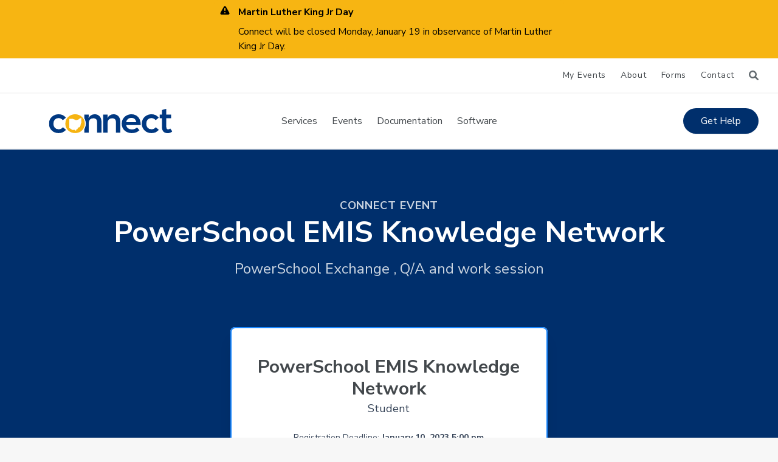

--- FILE ---
content_type: text/html; charset=UTF-8
request_url: https://ohconnect.org/event/powerschool-emis-knowledge-network-3/
body_size: 17447
content:





<!doctype html>
<html lang="en-US">

<head>
  <meta charset="UTF-8">
  <meta name="viewport" content="width=device-width, initial-scale=1, shrink-to-fit=no">
  <link rel="profile" href="https://gmpg.org/xfn/11">
  <title>CONNECT |   PowerSchool EMIS Knowledge Network</title>
  <link rel="author" href="https://ohconnect.org/wp-content/themes/ohconnect-nova/admin/humans.txt">
  <meta name='robots' content='max-image-preview:large' />
<link rel='dns-prefetch' href='//ajax.googleapis.com' />
<link rel='dns-prefetch' href='//cdnjs.cloudflare.com' />
<link rel="alternate" type="application/rss+xml" title="CONNECT &raquo; Feed" href="https://ohconnect.org/feed/" />
<link rel="alternate" title="oEmbed (JSON)" type="application/json+oembed" href="https://ohconnect.org/wp-json/oembed/1.0/embed?url=https%3A%2F%2Fohconnect.org%2Fevent%2Fpowerschool-emis-knowledge-network-3%2F" />
<link rel="alternate" title="oEmbed (XML)" type="text/xml+oembed" href="https://ohconnect.org/wp-json/oembed/1.0/embed?url=https%3A%2F%2Fohconnect.org%2Fevent%2Fpowerschool-emis-knowledge-network-3%2F&#038;format=xml" />
<style id='wp-img-auto-sizes-contain-inline-css' type='text/css'>
img:is([sizes=auto i],[sizes^="auto," i]){contain-intrinsic-size:3000px 1500px}
/*# sourceURL=wp-img-auto-sizes-contain-inline-css */
</style>
<link rel='stylesheet' id='dashicons-css' href='https://ohconnect.org/wp-includes/css/dashicons.min.css?ver=6.9' type='text/css' media='all' />
<link rel='stylesheet' id='post-views-counter-frontend-css' href='https://ohconnect.org/wp-content/plugins/post-views-counter/css/frontend.css?ver=1.6.1' type='text/css' media='all' />
<style id='wp-block-library-inline-css' type='text/css'>
:root{--wp-block-synced-color:#7a00df;--wp-block-synced-color--rgb:122,0,223;--wp-bound-block-color:var(--wp-block-synced-color);--wp-editor-canvas-background:#ddd;--wp-admin-theme-color:#007cba;--wp-admin-theme-color--rgb:0,124,186;--wp-admin-theme-color-darker-10:#006ba1;--wp-admin-theme-color-darker-10--rgb:0,107,160.5;--wp-admin-theme-color-darker-20:#005a87;--wp-admin-theme-color-darker-20--rgb:0,90,135;--wp-admin-border-width-focus:2px}@media (min-resolution:192dpi){:root{--wp-admin-border-width-focus:1.5px}}.wp-element-button{cursor:pointer}:root .has-very-light-gray-background-color{background-color:#eee}:root .has-very-dark-gray-background-color{background-color:#313131}:root .has-very-light-gray-color{color:#eee}:root .has-very-dark-gray-color{color:#313131}:root .has-vivid-green-cyan-to-vivid-cyan-blue-gradient-background{background:linear-gradient(135deg,#00d084,#0693e3)}:root .has-purple-crush-gradient-background{background:linear-gradient(135deg,#34e2e4,#4721fb 50%,#ab1dfe)}:root .has-hazy-dawn-gradient-background{background:linear-gradient(135deg,#faaca8,#dad0ec)}:root .has-subdued-olive-gradient-background{background:linear-gradient(135deg,#fafae1,#67a671)}:root .has-atomic-cream-gradient-background{background:linear-gradient(135deg,#fdd79a,#004a59)}:root .has-nightshade-gradient-background{background:linear-gradient(135deg,#330968,#31cdcf)}:root .has-midnight-gradient-background{background:linear-gradient(135deg,#020381,#2874fc)}:root{--wp--preset--font-size--normal:16px;--wp--preset--font-size--huge:42px}.has-regular-font-size{font-size:1em}.has-larger-font-size{font-size:2.625em}.has-normal-font-size{font-size:var(--wp--preset--font-size--normal)}.has-huge-font-size{font-size:var(--wp--preset--font-size--huge)}.has-text-align-center{text-align:center}.has-text-align-left{text-align:left}.has-text-align-right{text-align:right}.has-fit-text{white-space:nowrap!important}#end-resizable-editor-section{display:none}.aligncenter{clear:both}.items-justified-left{justify-content:flex-start}.items-justified-center{justify-content:center}.items-justified-right{justify-content:flex-end}.items-justified-space-between{justify-content:space-between}.screen-reader-text{border:0;clip-path:inset(50%);height:1px;margin:-1px;overflow:hidden;padding:0;position:absolute;width:1px;word-wrap:normal!important}.screen-reader-text:focus{background-color:#ddd;clip-path:none;color:#444;display:block;font-size:1em;height:auto;left:5px;line-height:normal;padding:15px 23px 14px;text-decoration:none;top:5px;width:auto;z-index:100000}html :where(.has-border-color){border-style:solid}html :where([style*=border-top-color]){border-top-style:solid}html :where([style*=border-right-color]){border-right-style:solid}html :where([style*=border-bottom-color]){border-bottom-style:solid}html :where([style*=border-left-color]){border-left-style:solid}html :where([style*=border-width]){border-style:solid}html :where([style*=border-top-width]){border-top-style:solid}html :where([style*=border-right-width]){border-right-style:solid}html :where([style*=border-bottom-width]){border-bottom-style:solid}html :where([style*=border-left-width]){border-left-style:solid}html :where(img[class*=wp-image-]){height:auto;max-width:100%}:where(figure){margin:0 0 1em}html :where(.is-position-sticky){--wp-admin--admin-bar--position-offset:var(--wp-admin--admin-bar--height,0px)}@media screen and (max-width:600px){html :where(.is-position-sticky){--wp-admin--admin-bar--position-offset:0px}}

/*# sourceURL=wp-block-library-inline-css */
</style><style id='global-styles-inline-css' type='text/css'>
:root{--wp--preset--aspect-ratio--square: 1;--wp--preset--aspect-ratio--4-3: 4/3;--wp--preset--aspect-ratio--3-4: 3/4;--wp--preset--aspect-ratio--3-2: 3/2;--wp--preset--aspect-ratio--2-3: 2/3;--wp--preset--aspect-ratio--16-9: 16/9;--wp--preset--aspect-ratio--9-16: 9/16;--wp--preset--color--black: #000000;--wp--preset--color--cyan-bluish-gray: #abb8c3;--wp--preset--color--white: #ffffff;--wp--preset--color--pale-pink: #f78da7;--wp--preset--color--vivid-red: #cf2e2e;--wp--preset--color--luminous-vivid-orange: #ff6900;--wp--preset--color--luminous-vivid-amber: #fcb900;--wp--preset--color--light-green-cyan: #7bdcb5;--wp--preset--color--vivid-green-cyan: #00d084;--wp--preset--color--pale-cyan-blue: #8ed1fc;--wp--preset--color--vivid-cyan-blue: #0693e3;--wp--preset--color--vivid-purple: #9b51e0;--wp--preset--color--blue: #3768DD;--wp--preset--color--dkblue: #000978;--wp--preset--color--ltblue: #4E70FF;--wp--preset--color--yellow: #F2D875;--wp--preset--gradient--vivid-cyan-blue-to-vivid-purple: linear-gradient(135deg,rgb(6,147,227) 0%,rgb(155,81,224) 100%);--wp--preset--gradient--light-green-cyan-to-vivid-green-cyan: linear-gradient(135deg,rgb(122,220,180) 0%,rgb(0,208,130) 100%);--wp--preset--gradient--luminous-vivid-amber-to-luminous-vivid-orange: linear-gradient(135deg,rgb(252,185,0) 0%,rgb(255,105,0) 100%);--wp--preset--gradient--luminous-vivid-orange-to-vivid-red: linear-gradient(135deg,rgb(255,105,0) 0%,rgb(207,46,46) 100%);--wp--preset--gradient--very-light-gray-to-cyan-bluish-gray: linear-gradient(135deg,rgb(238,238,238) 0%,rgb(169,184,195) 100%);--wp--preset--gradient--cool-to-warm-spectrum: linear-gradient(135deg,rgb(74,234,220) 0%,rgb(151,120,209) 20%,rgb(207,42,186) 40%,rgb(238,44,130) 60%,rgb(251,105,98) 80%,rgb(254,248,76) 100%);--wp--preset--gradient--blush-light-purple: linear-gradient(135deg,rgb(255,206,236) 0%,rgb(152,150,240) 100%);--wp--preset--gradient--blush-bordeaux: linear-gradient(135deg,rgb(254,205,165) 0%,rgb(254,45,45) 50%,rgb(107,0,62) 100%);--wp--preset--gradient--luminous-dusk: linear-gradient(135deg,rgb(255,203,112) 0%,rgb(199,81,192) 50%,rgb(65,88,208) 100%);--wp--preset--gradient--pale-ocean: linear-gradient(135deg,rgb(255,245,203) 0%,rgb(182,227,212) 50%,rgb(51,167,181) 100%);--wp--preset--gradient--electric-grass: linear-gradient(135deg,rgb(202,248,128) 0%,rgb(113,206,126) 100%);--wp--preset--gradient--midnight: linear-gradient(135deg,rgb(2,3,129) 0%,rgb(40,116,252) 100%);--wp--preset--font-size--small: 13px;--wp--preset--font-size--medium: 20px;--wp--preset--font-size--large: 36px;--wp--preset--font-size--x-large: 42px;--wp--preset--spacing--20: 0.44rem;--wp--preset--spacing--30: 0.67rem;--wp--preset--spacing--40: 1rem;--wp--preset--spacing--50: 1.5rem;--wp--preset--spacing--60: 2.25rem;--wp--preset--spacing--70: 3.38rem;--wp--preset--spacing--80: 5.06rem;--wp--preset--shadow--natural: 6px 6px 9px rgba(0, 0, 0, 0.2);--wp--preset--shadow--deep: 12px 12px 50px rgba(0, 0, 0, 0.4);--wp--preset--shadow--sharp: 6px 6px 0px rgba(0, 0, 0, 0.2);--wp--preset--shadow--outlined: 6px 6px 0px -3px rgb(255, 255, 255), 6px 6px rgb(0, 0, 0);--wp--preset--shadow--crisp: 6px 6px 0px rgb(0, 0, 0);}:where(.is-layout-flex){gap: 0.5em;}:where(.is-layout-grid){gap: 0.5em;}body .is-layout-flex{display: flex;}.is-layout-flex{flex-wrap: wrap;align-items: center;}.is-layout-flex > :is(*, div){margin: 0;}body .is-layout-grid{display: grid;}.is-layout-grid > :is(*, div){margin: 0;}:where(.wp-block-columns.is-layout-flex){gap: 2em;}:where(.wp-block-columns.is-layout-grid){gap: 2em;}:where(.wp-block-post-template.is-layout-flex){gap: 1.25em;}:where(.wp-block-post-template.is-layout-grid){gap: 1.25em;}.has-black-color{color: var(--wp--preset--color--black) !important;}.has-cyan-bluish-gray-color{color: var(--wp--preset--color--cyan-bluish-gray) !important;}.has-white-color{color: var(--wp--preset--color--white) !important;}.has-pale-pink-color{color: var(--wp--preset--color--pale-pink) !important;}.has-vivid-red-color{color: var(--wp--preset--color--vivid-red) !important;}.has-luminous-vivid-orange-color{color: var(--wp--preset--color--luminous-vivid-orange) !important;}.has-luminous-vivid-amber-color{color: var(--wp--preset--color--luminous-vivid-amber) !important;}.has-light-green-cyan-color{color: var(--wp--preset--color--light-green-cyan) !important;}.has-vivid-green-cyan-color{color: var(--wp--preset--color--vivid-green-cyan) !important;}.has-pale-cyan-blue-color{color: var(--wp--preset--color--pale-cyan-blue) !important;}.has-vivid-cyan-blue-color{color: var(--wp--preset--color--vivid-cyan-blue) !important;}.has-vivid-purple-color{color: var(--wp--preset--color--vivid-purple) !important;}.has-black-background-color{background-color: var(--wp--preset--color--black) !important;}.has-cyan-bluish-gray-background-color{background-color: var(--wp--preset--color--cyan-bluish-gray) !important;}.has-white-background-color{background-color: var(--wp--preset--color--white) !important;}.has-pale-pink-background-color{background-color: var(--wp--preset--color--pale-pink) !important;}.has-vivid-red-background-color{background-color: var(--wp--preset--color--vivid-red) !important;}.has-luminous-vivid-orange-background-color{background-color: var(--wp--preset--color--luminous-vivid-orange) !important;}.has-luminous-vivid-amber-background-color{background-color: var(--wp--preset--color--luminous-vivid-amber) !important;}.has-light-green-cyan-background-color{background-color: var(--wp--preset--color--light-green-cyan) !important;}.has-vivid-green-cyan-background-color{background-color: var(--wp--preset--color--vivid-green-cyan) !important;}.has-pale-cyan-blue-background-color{background-color: var(--wp--preset--color--pale-cyan-blue) !important;}.has-vivid-cyan-blue-background-color{background-color: var(--wp--preset--color--vivid-cyan-blue) !important;}.has-vivid-purple-background-color{background-color: var(--wp--preset--color--vivid-purple) !important;}.has-black-border-color{border-color: var(--wp--preset--color--black) !important;}.has-cyan-bluish-gray-border-color{border-color: var(--wp--preset--color--cyan-bluish-gray) !important;}.has-white-border-color{border-color: var(--wp--preset--color--white) !important;}.has-pale-pink-border-color{border-color: var(--wp--preset--color--pale-pink) !important;}.has-vivid-red-border-color{border-color: var(--wp--preset--color--vivid-red) !important;}.has-luminous-vivid-orange-border-color{border-color: var(--wp--preset--color--luminous-vivid-orange) !important;}.has-luminous-vivid-amber-border-color{border-color: var(--wp--preset--color--luminous-vivid-amber) !important;}.has-light-green-cyan-border-color{border-color: var(--wp--preset--color--light-green-cyan) !important;}.has-vivid-green-cyan-border-color{border-color: var(--wp--preset--color--vivid-green-cyan) !important;}.has-pale-cyan-blue-border-color{border-color: var(--wp--preset--color--pale-cyan-blue) !important;}.has-vivid-cyan-blue-border-color{border-color: var(--wp--preset--color--vivid-cyan-blue) !important;}.has-vivid-purple-border-color{border-color: var(--wp--preset--color--vivid-purple) !important;}.has-vivid-cyan-blue-to-vivid-purple-gradient-background{background: var(--wp--preset--gradient--vivid-cyan-blue-to-vivid-purple) !important;}.has-light-green-cyan-to-vivid-green-cyan-gradient-background{background: var(--wp--preset--gradient--light-green-cyan-to-vivid-green-cyan) !important;}.has-luminous-vivid-amber-to-luminous-vivid-orange-gradient-background{background: var(--wp--preset--gradient--luminous-vivid-amber-to-luminous-vivid-orange) !important;}.has-luminous-vivid-orange-to-vivid-red-gradient-background{background: var(--wp--preset--gradient--luminous-vivid-orange-to-vivid-red) !important;}.has-very-light-gray-to-cyan-bluish-gray-gradient-background{background: var(--wp--preset--gradient--very-light-gray-to-cyan-bluish-gray) !important;}.has-cool-to-warm-spectrum-gradient-background{background: var(--wp--preset--gradient--cool-to-warm-spectrum) !important;}.has-blush-light-purple-gradient-background{background: var(--wp--preset--gradient--blush-light-purple) !important;}.has-blush-bordeaux-gradient-background{background: var(--wp--preset--gradient--blush-bordeaux) !important;}.has-luminous-dusk-gradient-background{background: var(--wp--preset--gradient--luminous-dusk) !important;}.has-pale-ocean-gradient-background{background: var(--wp--preset--gradient--pale-ocean) !important;}.has-electric-grass-gradient-background{background: var(--wp--preset--gradient--electric-grass) !important;}.has-midnight-gradient-background{background: var(--wp--preset--gradient--midnight) !important;}.has-small-font-size{font-size: var(--wp--preset--font-size--small) !important;}.has-medium-font-size{font-size: var(--wp--preset--font-size--medium) !important;}.has-large-font-size{font-size: var(--wp--preset--font-size--large) !important;}.has-x-large-font-size{font-size: var(--wp--preset--font-size--x-large) !important;}
/*# sourceURL=global-styles-inline-css */
</style>

<style id='classic-theme-styles-inline-css' type='text/css'>
/*! This file is auto-generated */
.wp-block-button__link{color:#fff;background-color:#32373c;border-radius:9999px;box-shadow:none;text-decoration:none;padding:calc(.667em + 2px) calc(1.333em + 2px);font-size:1.125em}.wp-block-file__button{background:#32373c;color:#fff;text-decoration:none}
/*# sourceURL=/wp-includes/css/classic-themes.min.css */
</style>
<link rel='stylesheet' id='nova_style-css' href='https://ohconnect.org/wp-content/plugins/connect-events/css/nova-style.min.css?ver=6.9' type='text/css' media='all' />
<link rel='stylesheet' id='vesst_css-css' href='https://ohconnect.org/wp-content/themes/ohconnect-nova/public/css/app.css?ver=1760830061' type='text/css' media='all' />
<link rel='stylesheet' id='magnific_css-css' href='//cdnjs.cloudflare.com/ajax/libs/magnific-popup.js/1.1.0/magnific-popup.min.css?ver=1.1.0' type='text/css' media='screen' />
<script type="text/javascript" src="https://ajax.googleapis.com/ajax/libs/jquery/1.12.4/jquery.min.js?ver=1.12.4" id="jquery-js"></script>
<script type="text/javascript" src="https://ohconnect.org/wp-content/themes/ohconnect-nova/public/js/theme.js?ver=6.9" id="vesst_js-js"></script>
<script type="text/javascript" src="https://ohconnect.org/wp-content/themes/ohconnect-nova/public/js/sorttable.js?ver=6.9" id="sort_js-js"></script>
<link rel="https://api.w.org/" href="https://ohconnect.org/wp-json/" /><link rel="alternate" title="JSON" type="application/json" href="https://ohconnect.org/wp-json/wp/v2/event/2665" /><link rel="EditURI" type="application/rsd+xml" title="RSD" href="https://ohconnect.org/xmlrpc.php?rsd" />
<meta name="generator" content="WordPress 6.9" />
<link rel="canonical" href="https://ohconnect.org/event/powerschool-emis-knowledge-network-3/" />
<link rel='shortlink' href='https://ohconnect.org/?p=2665' />
<!-- Google Tag Manager -->
<script>(function(w,d,s,l,i){w[l]=w[l]||[];w[l].push({'gtm.start':
new Date().getTime(),event:'gtm.js'});var f=d.getElementsByTagName(s)[0],
j=d.createElement(s),dl=l!='dataLayer'?'&l='+l:'';j.async=true;j.src=
'https://www.googletagmanager.com/gtm.js?id='+i+dl;f.parentNode.insertBefore(j,f);
})(window,document,'script','dataLayer','GTM-WBXCJ27');</script>
<!-- End Google Tag Manager --><link rel="icon" href="https://ohconnect.org/wp-content/uploads/2022/05/cropped-favicon-32x32.png" sizes="32x32" />
<link rel="icon" href="https://ohconnect.org/wp-content/uploads/2022/05/cropped-favicon-192x192.png" sizes="192x192" />
<link rel="apple-touch-icon" href="https://ohconnect.org/wp-content/uploads/2022/05/cropped-favicon-180x180.png" />
<meta name="msapplication-TileImage" content="https://ohconnect.org/wp-content/uploads/2022/05/cropped-favicon-270x270.png" />
<style id="kirki-inline-styles"></style>  <link rel="apple-touch-icon" sizes="57x57" href="https://ohconnect.org/wp-content/themes/ohconnect-nova/images/favicon/apple-icon-57x57.png">
<link rel="apple-touch-icon" sizes="60x60" href="https://ohconnect.org/wp-content/themes/ohconnect-nova/images/favicon/apple-icon-60x60.png">
<link rel="apple-touch-icon" sizes="72x72" href="https://ohconnect.org/wp-content/themes/ohconnect-nova/images/favicon/apple-icon-72x72.png">
<link rel="apple-touch-icon" sizes="76x76" href="https://ohconnect.org/wp-content/themes/ohconnect-nova/images/favicon/apple-icon-76x76.png">
<link rel="apple-touch-icon" sizes="114x114" href="https://ohconnect.org/wp-content/themes/ohconnect-nova/images/favicon/apple-icon-114x114.png">
<link rel="apple-touch-icon" sizes="120x120" href="https://ohconnect.org/wp-content/themes/ohconnect-nova/images/favicon/apple-icon-120x120.png">
<link rel="apple-touch-icon" sizes="144x144" href="https://ohconnect.org/wp-content/themes/ohconnect-nova/images/favicon/apple-icon-144x144.png">
<link rel="apple-touch-icon" sizes="152x152" href="https://ohconnect.org/wp-content/themes/ohconnect-nova/images/favicon/apple-icon-152x152.png">
<link rel="apple-touch-icon" sizes="180x180" href="https://ohconnect.org/wp-content/themes/ohconnect-nova/images/favicon/apple-icon-180x180.png">
<link rel="icon" type="image/png" sizes="192x192"  href="https://ohconnect.org/wp-content/themes/ohconnect-nova/images/favicon/android-icon-192x192.png">
<link rel="icon" type="image/png" sizes="32x32" href="https://ohconnect.org/wp-content/themes/ohconnect-nova/images/favicon/favicon-32x32.png">
<link rel="icon" type="image/png" sizes="96x96" href="https://ohconnect.org/wp-content/themes/ohconnect-nova/images/favicon/favicon-96x96.png">
<link rel="icon" type="image/png" sizes="16x16" href="https://ohconnect.org/wp-content/themes/ohconnect-nova/images/favicon/favicon-16x16.png">
<!-- <link rel="manifest" href="https://ohconnect.org/wp-content/themes/ohconnect-nova/images/favicon/manifest.json"> -->
<meta name="msapplication-TileColor" content="#ffffff">
<meta name="msapplication-TileImage" content="https://ohconnect.org/wp-content/themes/ohconnect-nova/images/favicon/ms-icon-144x144.png">
<meta name="theme-color" content="#ffffff"></head>

<body class="wp-singular event-template-default single single-event postid-2665 wp-embed-responsive wp-theme-ohconnect-nova bg-v-offwhite" itemtype="http://schema.org/WebPage">
  <!-- Google Tag Manager (noscript) -->
<noscript><iframe src="https://www.googletagmanager.com/ns.html?id=GTM-WBXCJ27"
height="0" width="0" style="display:none;visibility:hidden"></iframe></noscript>
<!-- End Google Tag Manager (noscript) -->  <div id="site" class="overflow-hidden">
    <header id="site-header" class="vesst-auto-show-header  w-full">
         
<div class="bg-v-yellow">
  <div class="max-w-xl mx-auto ">
  <div class="rounded-md bg-v-yellow p-2 ">
    <div class="flex">
      <div class="flex-shrink-0">
        <svg class="h-5 w-5 text-yellow-400" xmlns="http://www.w3.org/2000/svg" viewBox="0 0 20 20" fill="currentColor" aria-hidden="true">
          <path fill-rule="evenodd" d="M8.257 3.099c.765-1.36 2.722-1.36 3.486 0l5.58 9.92c.75 1.334-.213 2.98-1.742 2.98H4.42c-1.53 0-2.493-1.646-1.743-2.98l5.58-9.92zM11 13a1 1 0 11-2 0 1 1 0 012 0zm-1-8a1 1 0 00-1 1v3a1 1 0 002 0V6a1 1 0 00-1-1z" clip-rule="evenodd" />
        </svg>
      </div>
      <div class="ml-3">
        <h3 class="text-md font-bold text-black">Martin Luther King Jr Day</h3>
        <div class="mt-2 text-sm text-black prose">
          <p>Connect will be closed Monday, January 19 in observance of Martin Luther King Jr Day.</p>
        </div>
      </div>
    </div>
  </div>
</div>
<div class="bg-white border-b-2 border-v-offwhite">
  <div class="max-w-7xl mx-auto px-4 sm:px-6 lg:px-8">
    <div class="flex items-center justify-end h-14">
      <div class=" sm:ml-6 block">
        <div class="flex items-center">
                              <ul id="menu-top-bar-left" class="py-2 flex align-middle justify-center relative">
            <li id="menu-item-19" class="menu-item menu-item-type-post_type menu-item-object-page menu-item-19"><a href="/wp-login.php" class="nowrap tracking-wider text-v-black hover:bg-gray-100 hover:text-v-blue-dark rounded-full py-2 px-3 inline-flex items-center text-sm font-normal">My Events</a></li>
          </ul>
                    <!-- Top Bar Navigation -->
          <ul id="menu-top-bar" class="py-2 flex align-middle justify-center relative"><li id="menu-item-21" class="menu-item menu-item-type-post_type menu-item-object-page menu-item-has-children menu-item-21"><a href="https://ohconnect.org/about/" class="nowrap tracking-wider text-v-black hover:bg-gray-100 hover:text-v-blue-dark rounded-full py-2 px-3 inline-flex items-center text-sm font-normal">About</a>
<ul class="sub-menu">
	<li id="menu-item-2199" class="menu-item menu-item-type-post_type menu-item-object-page menu-item-2199"><a href="https://ohconnect.org/about/" class="nowrap tracking-wider text-v-black hover:bg-gray-100 hover:text-v-blue-dark rounded-full py-2 px-3 inline-flex items-center text-sm font-normal">About Us</a></li>
	<li id="menu-item-1015" class="menu-item menu-item-type-post_type menu-item-object-page menu-item-1015"><a href="https://ohconnect.org/staff/" class="nowrap tracking-wider text-v-black hover:bg-gray-100 hover:text-v-blue-dark rounded-full py-2 px-3 inline-flex items-center text-sm font-normal">Staff</a></li>
	<li id="menu-item-1014" class="menu-item menu-item-type-post_type menu-item-object-page menu-item-1014"><a href="https://ohconnect.org/who-we-serve/" class="nowrap tracking-wider text-v-black hover:bg-gray-100 hover:text-v-blue-dark rounded-full py-2 px-3 inline-flex items-center text-sm font-normal">Who We Serve</a></li>
	<li id="menu-item-1013" class="menu-item menu-item-type-post_type menu-item-object-page menu-item-1013"><a href="https://ohconnect.org/news/" class="nowrap tracking-wider text-v-black hover:bg-gray-100 hover:text-v-blue-dark rounded-full py-2 px-3 inline-flex items-center text-sm font-normal">News</a></li>
	<li id="menu-item-2957" class="menu-item menu-item-type-custom menu-item-object-custom menu-item-2957"><a href="https://www.applitrack.com/esccc/onlineapp/default.aspx?AppliTrackPostingSearch=location:%22CONNECT%22" class="nowrap tracking-wider text-v-black hover:bg-gray-100 hover:text-v-blue-dark rounded-full py-2 px-3 inline-flex items-center text-sm font-normal">Careers</a></li>
</ul>
</li>
<li id="menu-item-20" class="menu-item menu-item-type-post_type menu-item-object-page menu-item-20"><a href="https://ohconnect.org/forms/" class="nowrap tracking-wider text-v-black hover:bg-gray-100 hover:text-v-blue-dark rounded-full py-2 px-3 inline-flex items-center text-sm font-normal">Forms</a></li>
<li id="menu-item-19" class="menu-item menu-item-type-post_type menu-item-object-page menu-item-19"><a href="https://ohconnect.org/contact/" class="nowrap tracking-wider text-v-black hover:bg-gray-100 hover:text-v-blue-dark rounded-full py-2 px-3 inline-flex items-center text-sm font-normal">Contact</a></li>
</ul>          <a  href="#search-init-pop" id="search-init" aria-label="Search" class=" popup-with-form ml-3 relative">
            <div class="h-4 w-4 text-v-gray hover:text-v-blue">
              <svg xmlns="http://www.w3.org/2000/svg" viewBox="0 0 512 512"><path fill="currentColor" d="M500.3 443.7l-119.7-119.7c27.22-40.41 40.65-90.9 33.46-144.7C401.8 87.79 326.8 13.32 235.2 1.723C99.01-15.51-15.51 99.01 1.724 235.2c11.6 91.64 86.08 166.7 177.6 178.9c53.8 7.189 104.3-6.236 144.7-33.46l119.7 119.7c15.62 15.62 40.95 15.62 56.57 0C515.9 484.7 515.9 459.3 500.3 443.7zM79.1 208c0-70.58 57.42-128 128-128s128 57.42 128 128c0 70.58-57.42 128-128 128S79.1 278.6 79.1 208z"/></svg>            </div>
          </a>
          <!-- Top Bar Navigation -->
        </div>
      </div>
    </div>
  </div>
</div>

<div id="search-init-pop" class="zoom-anim-dialog mfp-hide">
    
		
<div class="bg-white shadow sm:rounded-lg max-w-md mx-auto">
  <div class="px-4 py-5 sm:p-6">
    <h3 class="text-lg leading-6 font-medium text-v-black">Search CONNECT</h3>
    <div class="mt-2 max-w-xl text-sm text-gray-700">
      <p>Enter search terms to search services, events, and pages.</p>
    </div>
    <form action="/" method="get" class="mt-5 sm:flex sm:items-center">
    <div class="w-full sm:max-w-xs">
        <label for="search" class="sr-only">Search</label>
        <input placeholder="Search...." type="text" name="s" id="search" class="shadow-sm focus:ring-indigo-500 focus:border-indigo-500 block w-full sm:text-sm border-gray-300 rounded-md" value="" />
    </div>
    <input type="submit" class="mt-3 w-full inline-flex items-center justify-center px-4 py-2 border border-transparent shadow-sm font-medium rounded-md text-white bg-v-blue hover:bg-v-blue-bright hover:text-white focus:outline-none focus:ring-2 focus:ring-offset-2 focus:ring-v-blue-bright sm:mt-0 sm:ml-3 sm:w-auto sm:text-sm" 
        value="Search"
    />
</form>   </div>
</div></div>
<div class="relative bg-white border-b-2 border-v-offwhite">
  <div class="flex justify-between items-center max-w-7xl mx-auto px-4 py-6 sm:px-6 md:justify-start md:space-x-10 lg:px-8">
    <div class="flex justify-start lg:w-0 lg:flex-1">
      <a href="/">
        <span class="sr-only">CONNECT</span>
        <div class=" pr-16 sm:p-0 w-auto sm:h-10" alt="CONNECT" >
          <svg xmlns="http://www.w3.org/2000/svg" xmlns:xlink="http://www.w3.org/1999/xlink" width="100%" height="100%" viewBox="0 0 457.864 90.242">
  <defs>
    <clipPath id="clip-path">
      <rect id="Rectangle_106" data-name="Rectangle 106" width="457.864" height="90.242" transform="translate(0 0)" fill="none"/>
    </clipPath>
  </defs>
  <g id="Group_78" data-name="Group 78" transform="translate(0 0)">
    <g id="Group_77" data-name="Group 77" clip-path="url(#clip-path)">
      <path id="Path_4636" data-name="Path 4636" d="M131.552,21.654h16.11L147.343,34.1a23.054,23.054,0,0,1,9.091-10.208,25.154,25.154,0,0,1,13.559-3.668q11.165,0,18.026,7.5,7.017,7.5,7.017,21.214V88.648h-16.11V50.206q0-7.176-3.349-11.164t-10.529-3.989q-7.974,0-12.761,4.627-4.626,4.464-4.625,12.6V88.648h-16.11V74.867a40.36,40.36,0,0,0,2.188-4.391,36.942,36.942,0,0,0,3.169-15.324,36.931,36.931,0,0,0-3.169-15.323,39.032,39.032,0,0,0-2.188-4.373Z" fill="#003881" fill-rule="evenodd"/>
      <path id="Path_4637" data-name="Path 4637" d="M35.73,90.082a38.772,38.772,0,0,1-14.2-2.548,35.912,35.912,0,0,1-11.325-7.339,33.094,33.094,0,0,1-7.5-11.006A36.276,36.276,0,0,1,0,55.153,35.113,35.113,0,0,1,2.711,41.274a33.134,33.134,0,0,1,7.5-11.006,32.6,32.6,0,0,1,11.325-7.336,36.684,36.684,0,0,1,14.2-2.711q9.569,0,15.949,3.349a34.733,34.733,0,0,1,11.167,9.409L51.361,42.233a16.823,16.823,0,0,0-6.54-5.583,18.27,18.27,0,0,0-9.091-2.235q-9.094,0-14.2,5.9-4.947,5.742-4.946,14.835t4.946,14.993q5.1,5.742,14.2,5.744a20.688,20.688,0,0,0,9.889-2.074,25.125,25.125,0,0,0,6.54-5.425l11.006,9.572A39.751,39.751,0,0,1,51.84,86.9q-6.381,3.183-16.11,3.186" fill="#003881" fill-rule="evenodd"/>
      <path id="Path_4638" data-name="Path 4638" d="M201.558,21.654h16.11L217.349,34.1a23.054,23.054,0,0,1,9.091-10.208A25.154,25.154,0,0,1,240,20.22q11.166,0,18.026,7.5,7.017,7.5,7.017,21.214V88.648h-16.11V50.206q0-7.176-3.349-11.164t-10.529-3.989q-7.974,0-12.761,4.627-4.626,4.464-4.625,12.6V88.648h-16.11Z" fill="#003881" fill-rule="evenodd"/>
      <path id="Path_4639" data-name="Path 4639" d="M286.537,60.576a19.254,19.254,0,0,0,6.7,11.643q5.265,4.308,14.516,4.308a25.888,25.888,0,0,0,11.325-2.234,28.864,28.864,0,0,0,7.657-4.943l9.41,9.889a39.724,39.724,0,0,1-11.484,7.815q-6.7,3.027-16.748,3.028a45.534,45.534,0,0,1-15.633-2.548,36.583,36.583,0,0,1-11.962-7.339,33.093,33.093,0,0,1-7.5-11.006,36.272,36.272,0,0,1-2.711-14.036,35.1,35.1,0,0,1,2.711-13.878,35.253,35.253,0,0,1,7.655-11.007A32.6,32.6,0,0,1,291.8,22.932a36.284,36.284,0,0,1,14.039-2.711,35.711,35.711,0,0,1,15.154,3.03A30.529,30.529,0,0,1,332.156,31.7a33.037,33.037,0,0,1,6.54,12.761,46.334,46.334,0,0,1,1.755,16.111ZM324.18,49.411a20.624,20.624,0,0,0-5.423-11.325Q314.449,33.617,306,33.62q-7.816,0-12.919,4.147-5.1,3.987-6.54,11.644Z" fill="#003881" fill-rule="evenodd"/>
      <path id="Path_4640" data-name="Path 4640" d="M380.328,90.082a38.776,38.776,0,0,1-14.2-2.548,35.9,35.9,0,0,1-11.325-7.339,33.093,33.093,0,0,1-7.5-11.006A36.276,36.276,0,0,1,344.6,55.153a35.113,35.113,0,0,1,2.711-13.879,33.134,33.134,0,0,1,7.5-11.006,32.585,32.585,0,0,1,11.325-7.336,36.688,36.688,0,0,1,14.2-2.711q9.568,0,15.949,3.349a34.732,34.732,0,0,1,11.167,9.409l-11.485,9.254a16.823,16.823,0,0,0-6.54-5.583,18.27,18.27,0,0,0-9.091-2.235q-9.094,0-14.2,5.9-4.947,5.742-4.946,14.835t4.946,14.993q5.1,5.742,14.2,5.744a20.688,20.688,0,0,0,9.889-2.074,25.125,25.125,0,0,0,6.54-5.425l11.006,9.572A39.751,39.751,0,0,1,396.438,86.9q-6.381,3.183-16.11,3.186" fill="#003881" fill-rule="evenodd"/>
      <path id="Path_4641" data-name="Path 4641" d="M440.637,90.242a28.72,28.72,0,0,1-8.772-1.275,16.933,16.933,0,0,1-6.7-4.145,20.5,20.5,0,0,1-4.3-7.5A38.625,38.625,0,0,1,419.423,66V35.213h-8.575V21.654h8.575V4.426L435.533,0V21.654H453.4V35.213H435.533v31.1q0,5.743,1.755,7.818a6.123,6.123,0,0,0,4.946,2.074,10.634,10.634,0,0,0,4.785-.959,20.412,20.412,0,0,0,3.188-2.232l7.657,10.846a28.15,28.15,0,0,1-6.7,4.466,24.537,24.537,0,0,1-10.529,1.913" fill="#003881" fill-rule="evenodd"/>
      <path id="Path_4642" data-name="Path 4642" d="M97.1,90.082A38.773,38.773,0,0,1,82.9,87.534a37.886,37.886,0,0,1-11.486-7.339A35.89,35.89,0,0,1,63.6,69.031a35.122,35.122,0,0,1-2.711-13.878A35.112,35.112,0,0,1,63.6,41.274,35.452,35.452,0,0,1,82.9,22.932a38.524,38.524,0,0,1,28.392,0,32.293,32.293,0,0,1,11.486,7.336,33.206,33.206,0,0,1,7.5,11.006,33.446,33.446,0,0,1,2.87,13.879,33.454,33.454,0,0,1-2.87,13.878,35.022,35.022,0,0,1-7.5,11.164A35.484,35.484,0,0,1,111.3,87.534a38.784,38.784,0,0,1-14.2,2.548" fill="#f6b412" fill-rule="evenodd"/>
      <path id="Path_4643" data-name="Path 4643" d="M114.548,36.6c-.471-.184-.743-.559-1.3-.561-1.249,1.324-1.964,2.469-3.61,3.329-.641.336-.972,1.05-1.576,1.437a3.28,3.28,0,0,0-1.192-.175c-.73.135-1.281.719-2.1.771a11.636,11.636,0,0,0-1.893.14,5.121,5.121,0,0,1-1.226.35c-.3-.022-.512-.293-.806-.35-.822-.16-1.631.393-2.453.14-.071-.24.36-.406.245-.631a45.365,45.365,0,0,0-5.992-2.242,8.163,8.163,0,0,1-1.191,0c-.706-.195-1.066-1.1-1.787-1.262-.409-.091-13.012-.147-14.087.035.041,8.352-.14,16.7-.14,25.055,0,2.45.112,4.91-.035,7.358a6,6,0,0,0-.07,1.086c.146,1.185,2.311.954,3.259,1.367.37.162.988,1.762,1.507,2,.432.2.956-.047,1.4-.07a33.531,33.531,0,0,0,2.8,2.523c.275.049.576-.08.841.036.2.088.989,1.357,1.647,1.541.719.2,2.073-.4,2.873-.455,1.022-.072,2.943.82,3.4.771.774-.084.931-1.173,1.437-1.612.258.227.147.646.35.911.217.283.717.37,1.016.561.687.438.72.94,1.192,1.436.325.343,1.1.21,1.541.386.38.15.76.655,1.192.6,1.648-.227,1.287-2.726,1.822-3.714.228-.421,1.444-.873,1.717-1.507.1-.238.009-.764.35-.806s.489.511.841.561a2.279,2.279,0,0,0,1.752-1.051c.214-.522-.014-2.416.246-3.294.125-.423,1.082-.545,1.436-.771.381-.242.526-.721.911-.946.936-.546,2.774-.3,3.995-1.051a14.587,14.587,0,0,0,1.962-1.823c.414-.373,1.29-.833,1.332-1.471.017-.256-.2-.5-.21-.771-.017-.452,1.335-2.642,1.437-3.189a6.366,6.366,0,0,0-.106-1.156,13.063,13.063,0,0,1,.841-2.944c.168-.535.795-1.415.7-1.962-.06-.349-.581-1.093-.736-1.857a15.078,15.078,0,0,0,2-1.4c-.113-5.875-.109-11.751-.245-17.626a.471.471,0,0,0-.56-.175,11.268,11.268,0,0,0-1.928.491c-.528.309-.716.965-1.226,1.3s-1.123.3-1.577.7" fill="#fff" fill-rule="evenodd"/>
    </g>
  </g>
</svg>
  
        </div>
      </a>
    </div>
    <div class="-mr-2 -my-2 md:hidden">
      <button type="button"
        class="bg-white rounded-full p-2 inline-flex items-center justify-center text-gray-400 hover:text-gray-700 hover:bg-gray-100 focus:outline-none focus:ring-2 focus:ring-inset focus:ring-indigo-500"
        aria-expanded="false"
        id="mobile-menu">
        <span class="sr-only">Open menu</span>
        <svg class="h-6 w-6" xmlns="http://www.w3.org/2000/svg" fill="none" viewBox="0 0 24 24" stroke="currentColor"
          aria-hidden="true">
          <path stroke-linecap="round" stroke-linejoin="round" stroke-width="2" d="M4 6h16M4 12h16M4 18h16" />
        </svg>
      </button>
      <button type="button" class="bg-white hidden rounded-full p-2   items-center justify-center text-gray-400 hover:text-gray-700 hover:bg-gray-100 focus:outline-none focus:ring-2 focus:ring-inset focus:ring-indigo-500" id="mobile-menu-close">
        <span class="sr-only">Close menu</span>
        <svg class="h-6 w-6" x-description="Heroicon name: outline/x" xmlns="http://www.w3.org/2000/svg" fill="none" viewBox="0 0 24 24" stroke="currentColor" aria-hidden="true">
        <path stroke-linecap="round" stroke-linejoin="round" stroke-width="2" d="M6 18L18 6M6 6l12 12"></path>
        </svg>
      </button>
    </div>
    <div id="m">
      <div class="menu-main-container"><ul class="hidden md:flex relative"><li id="menu-item-191" class="menu-item menu-item-type-post_type menu-item-object-page menu-item-has-children menu-item-191"><a href="https://ohconnect.org/services/" class="nowrap text-v-black hover:bg-gray-100 hover:text-v-blue-dark rounded-full py-2 px-3 inline-flex items-center text-md font-normal">Services</a>
<ul class="sub-menu">
	<li id="menu-item-2200" class="menu-item menu-item-type-post_type menu-item-object-page menu-item-2200"><a href="https://ohconnect.org/services/" class="nowrap text-v-black hover:bg-gray-100 hover:text-v-blue-dark rounded-full py-2 px-3 inline-flex items-center text-md font-normal">All Services</a></li>
	<li id="menu-item-201" class="menu-item menu-item-type-post_type menu-item-object-services menu-item-201"><a href="https://ohconnect.org/services/emis/" class="nowrap text-v-black hover:bg-gray-100 hover:text-v-blue-dark rounded-full py-2 px-3 inline-flex items-center text-md font-normal">EMIS</a></li>
	<li id="menu-item-200" class="menu-item menu-item-type-post_type menu-item-object-services menu-item-200"><a href="https://ohconnect.org/services/fiscal/" class="nowrap text-v-black hover:bg-gray-100 hover:text-v-blue-dark rounded-full py-2 px-3 inline-flex items-center text-md font-normal">Fiscal</a></li>
	<li id="menu-item-199" class="menu-item menu-item-type-post_type menu-item-object-services menu-item-199"><a href="https://ohconnect.org/services/library/" class="nowrap text-v-black hover:bg-gray-100 hover:text-v-blue-dark rounded-full py-2 px-3 inline-flex items-center text-md font-normal">Library</a></li>
	<li id="menu-item-197" class="menu-item menu-item-type-post_type menu-item-object-services menu-item-197"><a href="https://ohconnect.org/services/professional-learning/" class="nowrap text-v-black hover:bg-gray-100 hover:text-v-blue-dark rounded-full py-2 px-3 inline-flex items-center text-md font-normal">Professional Learning</a></li>
	<li id="menu-item-196" class="menu-item menu-item-type-post_type menu-item-object-services menu-item-196"><a href="https://ohconnect.org/services/student/" class="nowrap text-v-black hover:bg-gray-100 hover:text-v-blue-dark rounded-full py-2 px-3 inline-flex items-center text-md font-normal">Student</a></li>
	<li id="menu-item-195" class="menu-item menu-item-type-post_type menu-item-object-services menu-item-195"><a href="https://ohconnect.org/services/technical/" class="nowrap text-v-black hover:bg-gray-100 hover:text-v-blue-dark rounded-full py-2 px-3 inline-flex items-center text-md font-normal">Technical</a></li>
</ul>
</li>
<li id="menu-item-189" class="menu-item menu-item-type-post_type menu-item-object-page menu-item-189"><a href="https://ohconnect.org/events/" class="nowrap text-v-black hover:bg-gray-100 hover:text-v-blue-dark rounded-full py-2 px-3 inline-flex items-center text-md font-normal">Events</a></li>
<li id="menu-item-190" class="menu-item menu-item-type-post_type menu-item-object-page menu-item-190"><a href="https://ohconnect.org/documentation/" class="nowrap text-v-black hover:bg-gray-100 hover:text-v-blue-dark rounded-full py-2 px-3 inline-flex items-center text-md font-normal">Documentation</a></li>
<li id="menu-item-194" class="menu-item menu-item-type-post_type menu-item-object-page menu-item-194"><a href="https://ohconnect.org/software/" class="nowrap text-v-black hover:bg-gray-100 hover:text-v-blue-dark rounded-full py-2 px-3 inline-flex items-center text-md font-normal">Software</a></li>
<li id="menu-item-2201" class="menu-item menu-item-type-post_type menu-item-object-page menu-item-has-children menu-item-2201"><a href="https://ohconnect.org/about/" class="nowrap text-v-black hover:bg-gray-100 hover:text-v-blue-dark rounded-full py-2 px-3 inline-flex items-center text-md font-normal">About</a>
<ul class="sub-menu">
	<li id="menu-item-2205" class="menu-item menu-item-type-post_type menu-item-object-page menu-item-2205"><a href="https://ohconnect.org/staff/" class="nowrap text-v-black hover:bg-gray-100 hover:text-v-blue-dark rounded-full py-2 px-3 inline-flex items-center text-md font-normal">Staff</a></li>
	<li id="menu-item-2203" class="menu-item menu-item-type-post_type menu-item-object-page menu-item-2203"><a href="https://ohconnect.org/who-we-serve/" class="nowrap text-v-black hover:bg-gray-100 hover:text-v-blue-dark rounded-full py-2 px-3 inline-flex items-center text-md font-normal">Who We Serve</a></li>
	<li id="menu-item-2204" class="menu-item menu-item-type-post_type menu-item-object-page menu-item-2204"><a href="https://ohconnect.org/news/" class="nowrap text-v-black hover:bg-gray-100 hover:text-v-blue-dark rounded-full py-2 px-3 inline-flex items-center text-md font-normal">News</a></li>
	<li id="menu-item-2202" class="menu-item menu-item-type-post_type menu-item-object-page menu-item-2202"><a href="https://ohconnect.org/careers/" class="nowrap text-v-black hover:bg-gray-100 hover:text-v-blue-dark rounded-full py-2 px-3 inline-flex items-center text-md font-normal">Careers</a></li>
</ul>
</li>
</ul></div>    </div>
    <!-- Help Button -->
    <div class="hidden md:flex items-center justify-end md:flex-1 lg:w-0">
      <a href="https://ohconnect.org/support/"
        target="_blank"
        class="ml-8 whitespace-nowrap inline-flex items-center justify-center px-7 py-2 border border-transparent rounded-full shadow-sm text-base font-medium text-white bg-v-blue hover:bg-v-blue-bright hover:text-white">
        Get Help </a>
    </div>
    <!-- / Help Button -->
  </div>

</div>


<script>
  // // Grab HTML Elements
  // const btn = document.querySelector("button#ham-menu");
  // const menu = document.querySelector("#mobile-menu");

  // // Add Event Listeners
  // btn.addEventListener("click", () => {
  //   console.log('click');
  //   menu.classList.toggle("hidden");
  //   btn.classList.toggle("is-opened");
  // });
</script>
      </header>
     <div class="hidden left-1/22 z-50 bg-green-100  transform -translate-x-1/2 mt-3 px-5 py-5 w-56 max-w-sm sm:px-0  rounded-lg overflow-hidden shadow-lg ring-1 ring-black ring-opacity-5"></div>

<!-- This example requires Tailwind CSS v2.0+ -->
<div class="bg-v-blue">
    <div class="pt-12 px-4 sm:px-6 lg:px-8 lg:pt-20">
        <div class="text-center">
            <h2 class="text-lg leading-6 font-semibold text-gray-300 uppercase tracking-wider">CONNECT Event</h2>
            <h1 class="mt-2 text-3xl font-extrabold text-white sm:text-4xl lg:text-5xl">PowerSchool EMIS Knowledge Network</h1>
            <div class="mt-3 max-w-4xl mx-auto text-xl text-gray-300 sm:mt-5 sm:text-2xl event-content">
                <p>PowerSchool Exchange , Q/A and work session</p>
            </div>
        </div>
    </div>
        <div class="mt-16 bg-white pb-12 lg:mt-20 lg:pb-20">
        <div class="relative z-0">
            <div class="absolute inset-0 h-5/6 bg-v-blue lg:h-2/3"></div>
            <div class="max-w-7xl mx-auto px-4 sm:px-6 lg:px-8">
                <div class="relative lg:grid lg:grid-cols-7">
                    <div
                        class="mt-10 max-w-lg mx-auto lg:mt-0 lg:max-w-none lg:mx-0 lg:col-start-3 lg:col-end-6 lg:row-start-1 lg:row-end-4">
                        <div class="relative z-10 rounded-lg shadow-xl">
                            <div class="pointer-events-none absolute inset-0 rounded-lg border-2 border-v-blue-bright"
                                aria-hidden="true"></div>
                            <div class="absolute inset-x-0 top-0 transform translate-y-px">
                                <div class="flex justify-center transform -translate-y-1/2">
                                                                        <!-- <span
                                        class="inline-flex rounded-full px-4 py-1 text-sm font-semibold tracking-wider uppercase bg-v-green text-green-800">
                                        Available </span> -->
                                                                    </div>
                            </div>
                            <div class="bg-white rounded-t-lg px-6 pt-12 pb-7">
                                <div class="px-4">
                                    <h3 class="text-center text-3xl font-semibold text-v-black sm:-mx-6"
                                        id="tier-growth"> PowerSchool EMIS Knowledge Network </h3>
                                    <h4 class="text-center text-lg font-medium text-gray-700">
                                        Student</h4>
                                                                          
                                        
                                   
                                                                        <div class="mt-4 flex items-center justify-center">
                                        <p class="mt-2 text-sm text-gray-700"> Registration Deadline: <span
                                                class="bold font-bold">January 10, 2023 5:00 pm </span>
                                        </p>
                                    </div>
                                                                    </div>
                            </div>
                            <div class="border-t-2 border-gray-100 rounded-b-lg pt-10 pb-8 px-6 bg-gray-50 sm:px-10 sm:py-10">
                                <ul role="list" class="space-y-4">
                                                                    <li class="flex items-start">
                                        <div class="flex-shrink-0 w-6">
                                            <svg class="h-4 mx-auto" xmlns="http://www.w3.org/2000/svg"
                                                viewBox="0 0 640 512">
                                                <path
                                                    d="M144 48C144 21.49 165.5 0 192 0C218.5 0 240 21.49 240 48C240 74.51 218.5 96 192 96C165.5 96 144 74.51 144 48zM152 512C134.3 512 120 497.7 120 480V256.9L91.43 304.5C82.33 319.6 62.67 324.5 47.52 315.4C32.37 306.3 27.47 286.7 36.58 271.5L94.85 174.6C112.2 145.7 143.4 128 177.1 128H320V48C320 21.49 341.5 .0003 368 .0003H592C618.5 .0003 640 21.49 640 48V272C640 298.5 618.5 320 592 320H368C341.5 320 320 298.5 320 272V224H384V256H576V64H384V128H400C417.7 128 432 142.3 432 160C432 177.7 417.7 192 400 192H264V480C264 497.7 249.7 512 232 512C214.3 512 200 497.7 200 480V352H184V480C184 497.7 169.7 512 152 512L152 512z" />
                                                </svg>
                                        </div>
                                        
                                        <p class="ml-3 text-base font-medium text-gray-700">
                                            Amy Younglas                                        </p>
                                        
                                    </li>                                    <li class="flex items-start">
                                        <div class="flex-shrink-0  w-6">
                                            <svg class="h-4 mx-auto" xmlns="http://www.w3.org/2000/svg"
                                                viewBox="0 0 384 512">
                                                <path
                                                    d="M168.3 499.2C116.1 435 0 279.4 0 192C0 85.96 85.96 0 192 0C298 0 384 85.96 384 192C384 279.4 267 435 215.7 499.2C203.4 514.5 180.6 514.5 168.3 499.2H168.3zM192 256C227.3 256 256 227.3 256 192C256 156.7 227.3 128 192 128C156.7 128 128 156.7 128 192C128 227.3 156.7 256 192 256z" />
                                                </svg>
                                        </div>
                                        <p class="ml-3 text-base font-medium text-gray-700">
                                            ESC of Lorain County (check signage in lobby for room #)                                        </p>
                                    </li>
                                    <li class="flex items-start">
                                        <div class="flex-shrink-0  w-6">
                                            <svg class="h-4 mx-auto" xmlns="http://www.w3.org/2000/svg"
                                                viewBox="0 0 448 512">
                                                <path
                                                    d="M152 64H296V24C296 10.75 306.7 0 320 0C333.3 0 344 10.75 344 24V64H384C419.3 64 448 92.65 448 128V448C448 483.3 419.3 512 384 512H64C28.65 512 0 483.3 0 448V128C0 92.65 28.65 64 64 64H104V24C104 10.75 114.7 0 128 0C141.3 0 152 10.75 152 24V64zM48 448C48 456.8 55.16 464 64 464H384C392.8 464 400 456.8 400 448V192H48V448z" />
                                                </svg>
                                        </div>
                                        <p class="ml-3 text-base font-medium text-gray-700">
                                            Jan 11, 2023                                        </p>
                                    </li>
                                    <li class="flex items-start">
                                        <div class="flex-shrink-0  w-6">
                                            <svg class="h-4 mx-auto" xmlns="http://www.w3.org/2000/svg"
                                                viewBox="0 0 448 512">
                                                <path
                                                    d="M232 120C232 106.7 242.7 96 256 96C269.3 96 280 106.7 280 120V243.2L365.3 300C376.3 307.4 379.3 322.3 371.1 333.3C364.6 344.3 349.7 347.3 338.7 339.1L242.7 275.1C236 271.5 232 264 232 255.1L232 120zM256 0C397.4 0 512 114.6 512 256C512 397.4 397.4 512 256 512C114.6 512 0 397.4 0 256C0 114.6 114.6 0 256 0zM48 256C48 370.9 141.1 464 256 464C370.9 464 464 370.9 464 256C464 141.1 370.9 48 256 48C141.1 48 48 141.1 48 256z" />
                                                </svg>
                                        </div>
                                        <p class="ml-3 text-base font-medium text-gray-700">
                                            1:00 PM - 3:00 PM                                        </p>
                                    </li>
                                </ul>

                                <div class="border border-gray-200 mt-5">
                                    <dl>
                                                                            <div class="bg-gray-50 px-4 py-5 sm:grid sm:grid-cols-3 sm:gap-4 sm:px-6">
                                            <dt class="text-sm font-medium text-gray-700">Target Audience</dt>
                                            <dd class="mt-1 text-sm text-v-black sm:mt-0 sm:col-span-2">EMIS Coordinators</dd>
                                        </div>
                                    
                                                                        
                                                                            <!-- <div class="hidden bg-gray-50 px-4 py-5 sm:grid sm:grid-cols-3 sm:gap-4 sm:px-6">
                                            <dt class="text-sm font-medium text-gray-700">Evaluation</dt>
                                            <dd class="mt-1 text-sm text-v-black sm:mt-0 sm:col-span-2">1</dd>
                                        </div> -->
                                                                        

                                              

                                    <div class="bg-white px-4 py-5 sm:grid sm:grid-cols-3 sm:gap-4 sm:px-6">
                                        <dt class="text-sm font-medium text-gray-700">Amount of Credit</dt>
                                        <dd class="mt-1 text-sm text-v-black sm:mt-0 sm:col-span-2">
                                        <ul role="list" class="border border-gray-200 rounded-md divide-y divide-gray-200">
                                            
                                                                                                                                              
                                            <li class="pl-3 pr-4 py-3 flex items-center justify-between text-sm">
                                            <div class="w-0 flex-1 flex items-center">
                                                <span class="ml-2 flex-1 w-0 truncate"> Contact Hours </span>
                                            </div>
                                            <div class="ml-4 flex-shrink-0">
                                                <p class="font-medium text-v-blue"> 2.00 </p>
                                            </div>
                                            </li>
                                                                                    </ul>
                                        </dd>
                                    </div>
                                    
                                                                            <div class="bg-gray-50 px-4 py-5 sm:grid sm:grid-cols-3 sm:gap-4 sm:px-6">
                                            <dt class="text-sm font-medium text-gray-700">Event Presentation Format</dt>
                                            <dd class="mt-1 text-sm text-v-black sm:mt-0 sm:col-span-2">In-person</dd>
                                        
                                        
                                        </div>
                                    
                                                                            <div class="bg-white px-4 py-5  sm:px-6">
                                            <dd class="mt-1 text-sm text-v-black sm:mt-0  ">
                                                <div class="relative   items-center rounded-full  px-3 py-0.5 text-xl text-center">
                                                    <span class="  font-medium text-v-black">
                                                    Knowledge Networks                                                    </span>
                                                </div>
                                            </dd>
                                        </div>
                                    
                                    <!--                                     -->
                                    
                                    </dl>
                                </div>

                                <div class="mt-10">
                                    <div id="message"></div>
                                                                            <a href="/wp-login.php"
                                            class="block w-full text-center rounded-lg border border-transparent bg-v-blue-bright px-6 py-4 text-xl leading-6 font-medium text-white hover:bg-v-blue-bright hover:text-white"
                                            aria-describedby="tier-growth"> Sign In </a>
                                        <div class="relative py-5">
                                            <div class="absolute inset-0 flex items-center">
                                                <div class="w-full border-t border-gray-300"></div>
                                            </div>
                                            <div class="relative flex justify-center text-sm">
                                                <span class="px-2 bg-gray-50 text-gray-700"> Or </span>
                                            </div>
                                        </div>
                                        <a href="/wp-login.php?action=register"
                                            class="mx-auto  table justify-center py-2 px-4 border border-gray-300 rounded-md shadow-sm bg-white text-sm font-medium text-gray-700 hover:bg-gray-50">
                                            Register for an Account
                                        </a>
                                                                    </div>
                            </div>
                        </div>
                        
                    </div>

                </div>
            </div>
        </div>
        <a href="/events"
            class="mx-auto table mt-20 whitespace-nowrap items-center justify-center text-center px-8 pt-3 pb-2 border border-transparent rounded-md shadow-sm text-base font-medium text-v-blue bg-v-blue-gray hover:bg-v-blue-bright hover:text-white">
            Back To All Events
        </a>
        
    
     

        
   </div>
</div>


<script>
jQuery(document).ready(function ($) { 
    $('#register-button').on('click', function() {
            $('#register-button').prop('disabled', true);
            $.ajax({
                type: 'POST',
                async: false,
                url: 'https://ohconnect.org/wp-admin/admin-ajax.php',
                dataType: "html", // add data type
                data: {
                    action: 'registerSingleEvent',
                    id: $(this).data('id'),
                    user: $(this).data('user'),
                },
                beforeSend: function (xhr) {
                    $('#reg-but-ajax').html('<div class="flex items-center justify-center"><svg class="animate-spin -ml-1 mr-3 h-5 w-5 text-white" xmlns="http://www.w3.org/2000/svg" fill="none" viewBox="0 0 24 24"><circle class="opacity-25" cx="12" cy="12" r="10" stroke="currentColor" stroke-width="4"></circle><path class="opacity-75" fill="currentColor" d="M4 12a8 8 0 018-8V0C5.373 0 0 5.373 0 12h4zm2 5.291A7.962 7.962 0 014 12H0c0 3.042 1.135 5.824 3 7.938l3-2.647z"></path></svg>  Processing... </div>'); 
                },
                success: function (response) {
                    $('#register-button').hide();
                    $('#message').html(response);
                }
            });
    }); 
    $('#cancel-registration').on('click', function() {
        $('#cancel-registration').prop('disabled', true);
        $.ajax({
            type: 'POST',
            async: false,
            url: 'https://ohconnect.org/wp-admin/admin-ajax.php',
            dataType: "html", // add data type
            data: {
                action: 'registerCancel',
                id: $(this).data('id'),
                user: $(this).data('user'),
             },
            beforeSend: function (xhr) {
                $('#cancel-registration').html('<div class="flex items-center justify-center"><svg class="animate-spin -ml-1 mr-3 h-5 w-5 text-white" xmlns="http://www.w3.org/2000/svg" fill="none" viewBox="0 0 24 24"><circle class="opacity-25" cx="12" cy="12" r="10" stroke="currentColor" stroke-width="4"></circle><path class="opacity-75" fill="currentColor" d="M4 12a8 8 0 018-8V0C5.373 0 0 5.373 0 12h4zm2 5.291A7.962 7.962 0 014 12H0c0 3.042 1.135 5.824 3 7.938l3-2.647z"></path></svg>  Processing... </div>'); 
            },
            success: function (response) {
                $('#message').html(response);
                location.reload();
            }
        });
    });
    $(document).on("click", '.add-attendance', function() { 
    //$('.add-attendance').on('click', function() {
        var i = $(this).data('user');
        $.ajax({
            type: 'POST',
            async: false,
            url: 'https://ohconnect.org/wp-admin/admin-ajax.php',
            dataType: "html", // add data type
            data: {
                action: 'addAttendance',
                id: 2665,
                user: $(this).data('user'),
             },
            success: function (response) {
                console.log('#ua_' + i);

                $('#ua_' + i).html(response);
                //location.reload();
            }
        });
    });
    $(document).on("click", '#remove-attendance', function() { 
    //$('#remove-attendance').on('click', function() {
        var i = $(this).data('user');
        $.ajax({
            type: 'POST',
            async: false,
            url: 'https://ohconnect.org/wp-admin/admin-ajax.php',
            dataType: "html", // add data type
            data: {
                action: 'removeAttendance',
                id: 2665,
                user: $(this).data('user'),
             },
            success: function (response) {
                console.log('#ua_' + i);
                $('#ua_' + i).html(response);
            }
        });
    });
    $('#sendCredit').on('click', function() {
        $.ajax({
            type: 'POST',
            async: false,
            url: 'https://ohconnect.org/wp-admin/admin-ajax.php',
            dataType: "html", // add data type
            data: {
                action: 'sendCredit',
                id: 2665,
             },
            success: function (response) {
                sendCreditConfirmation
                $('#sendCredit').hide();
                $('#sendCreditConfirmation').show();
                console.log(response);
                // $('#ua_' + i).html(response);
            }
        });
    });
    $('#sendEvaluation').on('click', function() {
        $.ajax({
            type: 'POST',
            async: false,
            url: 'https://ohconnect.org/wp-admin/admin-ajax.php',
            dataType: "html", // add data type
            data: {
                action: 'sendEvaluationForm',
                id: 2665,
             },
            beforeSend: function (xhr) {
                $('#sendEvaluation').hide();
                $('#sendEvaluationSending').show();
            },
            success: function (response) {
                $('#sendEvaluation').hide();
                $('#sendEvaluationSending').hide();
                $('#sendEvaluationConfirmation').show();
                console.log(response);
            }
        });
    });
    $('#cancelEvent').on('click', function() {
        $('#cancel').show();
    });
    $('#cancelCancel').on('click', function() {
        $('#cancel').hide();
    });
    $('#cancelSubmit').on('click', function() {
        var message = $('textarea#comment').val();
        console.log(message);
        $.ajax({
            type: 'POST',
            async: false,
            url: 'https://ohconnect.org/wp-admin/admin-ajax.php',
            dataType: "html", // add data type
            data: {
                action: 'eventCancel',
                id: $(this).data('id'),
                user: $(this).data('user'),
                comment: message,
             },
            beforeSend: function (xhr) {
                // $('#reg-but-ajax').html('<div class="flex items-center justify-center"><svg class="animate-spin -ml-1 mr-3 h-5 w-5 text-white" xmlns="http://www.w3.org/2000/svg" fill="none" viewBox="0 0 24 24"><circle class="opacity-25" cx="12" cy="12" r="10" stroke="currentColor" stroke-width="4"></circle><path class="opacity-75" fill="currentColor" d="M4 12a8 8 0 018-8V0C5.373 0 0 5.373 0 12h4zm2 5.291A7.962 7.962 0 014 12H0c0 3.042 1.135 5.824 3 7.938l3-2.647z"></path></svg>  Processing... </div>'); 
            },
            success: function (response) {
                $('#cancelGroup').html('<div class="rounded-md bg-v-red p-4"><div class="flex"><div class="flex-shrink-0"><svg class="h-5 w-5 text-red-400" xmlns="http://www.w3.org/2000/svg" viewBox="0 0 20 20" fill="currentColor" aria-hidden="true"><path fill-rule="evenodd" d="M10 18a8 8 0 100-16 8 8 0 000 16zM8.28 7.22a.75.75 0 00-1.06 1.06L8.94 10l-1.72 1.72a.75.75 0 101.06 1.06L10 11.06l1.72 1.72a.75.75 0 101.06-1.06L11.06 10l1.72-1.72a.75.75 0 00-1.06-1.06L10 8.94 8.28 7.22z" clip-rule="evenodd" /></svg></div><div class="ml-3"><h3 class="text-sm font-medium text-white">Event has been cancelled and can no longer be accessed.</h3></div></div>');
                //$('#cancel').hide();
                //location.reload();
            }
        });

        
    });
    $('#add-user').on('click', function() {
        $('#add-users-modal').show();
    });
    $('#add-user-cancel').on('click', function() {
        $('#add-users-modal').hide();
    });
    

    var $eventSelectUser = $(".multiple-users");
    $eventSelectUser.select2({
      placeholder: "Select Users",
      allowClear: true
    });
    $eventSelectUser.on("select2:select", function (e) { 
      var select_val = $(e.currentTarget).val();
      console.log(select_val);
    });
    $eventSelectUser.on("select2:destroy", function (e) { 
      var select_val = $(e.currentTarget).val();
      console.log(select_val)
    });
    $('#add-selected-users').on('click', function() {

        $users =  $('#selected-users').val();
        console.log($users)
        
        $.ajax({
            type: 'POST',
            async: false,
            url: 'https://ohconnect.org/wp-admin/admin-ajax.php',
            dataType: "html", // add data type
            data: {
                action: 'addRegistrationGroup',
                id: 2665,
                users: $users,
             },
            success: function (response) {

                setTimeout(() => {
                    location.reload(); 
                }, 3000);
            }
        });
        
    });

   
});
</script>


<link href="https://cdn.jsdelivr.net/npm/select2@4.1.0-rc.0/dist/css/select2.min.css" rel="stylesheet" />
<script src="https://cdn.jsdelivr.net/npm/select2@4.1.0-rc.0/dist/js/select2.min.js"></script>
<style>
  .select2.select2-container  {
    width:100%!important;
  }
  .select2-container--default .select2-search--inline .select2-search__field {
    padding-bottom: 1.5em!important;
    line-height: 1.9em;
  }
</style>
<footer class="bg-v-blue" aria-labelledby="footer-heading">
  <h2 id="footer-heading" class="sr-only">Footer</h2>
  <div class="max-w-7xl mx-auto py-12 px-4 sm:px-6 lg:py-16 lg:px-8">
    <div class="pb-8 lg:grid lg:grid-cols-5 lg:gap-8">
      <div class="grid grid-cols-3 gap-8 lg:col-span-4">
        <div class="md:grid md:grid-cols-3 md:gap-8 col-span-3">
          <div>
            <h3 class="text-sm font-copy text-v-blue-gray tracking-wider uppercase">NAVIGATION</h3>
            <ul class="mt-4 space-y-1" id="menu-footer"><li id="menu-item-53" class="menu-item menu-item-type-post_type menu-item-object-page menu-item-53"><a href="https://ohconnect.org/about/" class="text-sm wider font-copy text-white hover:text-v-blue-bright">About</a></li>
<li id="menu-item-57" class="menu-item menu-item-type-post_type menu-item-object-page menu-item-57"><a href="https://ohconnect.org/staff/" class="text-sm wider font-copy text-white hover:text-v-blue-bright">Staff</a></li>
<li id="menu-item-126" class="menu-item menu-item-type-post_type menu-item-object-page menu-item-126"><a href="https://ohconnect.org/who-we-serve/" class="text-sm wider font-copy text-white hover:text-v-blue-bright">Who We Serve</a></li>
<li id="menu-item-56" class="menu-item menu-item-type-post_type menu-item-object-page menu-item-56"><a href="https://ohconnect.org/news/" class="text-sm wider font-copy text-white hover:text-v-blue-bright">News</a></li>
<li id="menu-item-326" class="menu-item menu-item-type-custom menu-item-object-custom menu-item-326"><a href="https://www.applitrack.com/esccc/onlineapp/default.aspx?AppliTrackPostingSearch=location:%22CONNECT%22" class="text-sm wider font-copy text-white hover:text-v-blue-bright">Careers</a></li>
<li id="menu-item-55" class="menu-item menu-item-type-post_type menu-item-object-page menu-item-55"><a href="https://ohconnect.org/forms/" class="text-sm wider font-copy text-white hover:text-v-blue-bright">Forms</a></li>
</ul>          </div>
          <div class="mt-12 md:mt-0">
            <h3 class="text-sm font-copy text-v-blue-gray tracking-wider uppercase">MAIN OFFICE</h3>
            <div class="mt-4 space-y-4 text-white text-sm wider font-copy">
              <p class="p1">6393 Oak Tree Blvd, Ste 200<br />Independence, Ohio 44131</p>
<p>Phone: (216) 520-6900</p>
<p>Fax: (216) 520-6969</p>
<p><a href="https://visitor.r20.constantcontact.com/manage/optin?v=0012Iq_K1UNNMLFTTCIwxl-ocfdYwGtjrBk_6enc3G_Wty4wMq0m5gNCwHj0yTgHg1sANllKgMY1RA8IGV_iM2aYYPwu3nrdOZ-sYh3d8uBgBCmW5HpbszhwIArUD1rqWLD4niao_iwqSlGXfk0bEMBkA%3D%3D" target="_blank" rel="noopener">Join Our Mailing List</a></p>
<p class="p1"> </p>            </div>
          </div>
          <div>
            <h3 class="text-sm font-copy text-v-blue-gray tracking-wider uppercase">ELYRIA TRAINING FACILITY</h3>
            <div class="mt-4 space-y-4 text-white text-sm wider font-copy">
              <p class="p1">1885 Lake Ave<br />Elyria, Ohio 44035</p>
<p class="p1">Phone: (440) 324-3185</p>            </div>
          </div>
        </div>
      </div>
      <div class="mt-12 lg:mt-0 text-center lg:text-right">
                          <a href="https://ohconnect.org/?s=" title="Search" 
            class="ml-8 footer-button-link mb-4 whitespace-nowrap inline-flex items-center justify-center text-center px-8 py-2 border border-transparent rounded-full shadow-sm text-base font-medium text-v-blue bg-v-blue-gray hover:bg-v-blue-bright hover:text-white">
               Search 
            </a>
                    <a href="https://ohconnect.org/contact" title="Contact" 
            class="ml-8 footer-button-link mb-4 whitespace-nowrap inline-flex items-center justify-center text-center px-8 py-2 border border-transparent rounded-full shadow-sm text-base font-medium text-v-blue bg-v-blue-gray hover:bg-v-blue-bright hover:text-white">
               Contact 
            </a>
         				      </div>
    </div>
    <div class="border-t border-v-blue-dark pt-6 md:flex md:items-center md:justify-between md:mt-0">
      <div>
        <p class="mt-2 text-base text-white max-w-lg">We provide the support and leadership which enables organizations to
achieve their objectives through innovative and cost effective shared
technology solutions.</p>
      </div>
      <div class="mt-4 md:flex md:max-w-md md:mt-0">
        <div class="mt-3 rounded-full md:mt-0 md:ml-3 md:flex-shrink-0">
          <a target="_blank" href="https://ohconnect.org/support" class="w-full bg-v-yellow border border-transparent rounded-full py-2 px-8 flex items-center justify-center text-base font-medium text-v-blue hover:bg-v-blue-bright hover:text-white focus:outline-none focus:ring-2 focus:ring-offset-2 focus:ring-offset-v-blue-bright focus:ring-v-blue-bright md:py-4 md:text-lg md:px-10">
            <svg class="play-right w-2 h-2 mr-2" xmlns="http://www.w3.org/2000/svg" viewBox="0 0 384 512"><path fill="currentColor" d="M361 215C375.3 223.8 384 239.3 384 256C384 272.7 375.3 288.2 361 296.1L73.03 472.1C58.21 482 39.66 482.4 24.52 473.9C9.377 465.4 0 449.4 0 432V80C0 62.64 9.377 46.63 24.52 38.13C39.66 29.64 58.21 29.99 73.03 39.04L361 215z"/></svg>  
            Get Help          </a>
        </div>
      </div>
    </div>
    <div class="mt-8 border-t border-v-blue-dark pt-8 md:flex md:items-center md:justify-between">
      <div class="flex space-x-6 md:order-2 social-footer">
                          <a href="https://www.facebook.com/ConnectOH/" target="_blank" title="Facebook" 
            class="text-v-yellow hover:text-v-blue-bright border-2 border-v-yellow hover:border-v-blue-bright  w-10 h-10 rounded-full flex justify-center items-center">
              <span class="sr-only">Facebook</span>	
              <svg xmlns="http://www.w3.org/2000/svg" viewBox="0 0 320 512"><path fill="currentColor" d="M279.14 288l14.22-92.66h-88.91v-60.13c0-25.35 12.42-50.06 52.24-50.06h40.42V6.26S260.43 0 225.36 0c-73.22 0-121.08 44.38-121.08 124.72v70.62H22.89V288h81.39v224h100.17V288z"/></svg>            </a>
                    <a href="https://twitter.com/Connect_OH" target="_blank" title="Twitter" 
            class="text-v-yellow hover:text-v-blue-bright border-2 border-v-yellow hover:border-v-blue-bright  w-10 h-10 rounded-full flex justify-center items-center">
              <span class="sr-only">Twitter</span>	
              <svg xmlns="http://www.w3.org/2000/svg" viewBox="0 0 512 512"><path fill="currentColor" d="M459.37 151.716c.325 4.548.325 9.097.325 13.645 0 138.72-105.583 298.558-298.558 298.558-59.452 0-114.68-17.219-161.137-47.106 8.447.974 16.568 1.299 25.34 1.299 49.055 0 94.213-16.568 130.274-44.832-46.132-.975-84.792-31.188-98.112-72.772 6.498.974 12.995 1.624 19.818 1.624 9.421 0 18.843-1.3 27.614-3.573-48.081-9.747-84.143-51.98-84.143-102.985v-1.299c13.969 7.797 30.214 12.67 47.431 13.319-28.264-18.843-46.781-51.005-46.781-87.391 0-19.492 5.197-37.36 14.294-52.954 51.655 63.675 129.3 105.258 216.365 109.807-1.624-7.797-2.599-15.918-2.599-24.04 0-57.828 46.782-104.934 104.934-104.934 30.213 0 57.502 12.67 76.67 33.137 23.715-4.548 46.456-13.32 66.599-25.34-7.798 24.366-24.366 44.833-46.132 57.827 21.117-2.273 41.584-8.122 60.426-16.243-14.292 20.791-32.161 39.308-52.628 54.253z"/></svg>            </a>
         				      </div>
      <p class="mt-8 text-sm text-white md:mt-0 md:order-1">&copy; 2026 CONNECT All rights reserved.</p>
    </div>
  </div>
</footer>
</div>
<script src="https://cdnjs.cloudflare.com/ajax/libs/alpinejs/2.3.0/alpine-ie11.js"
  integrity="sha512-6m6AtgVSg7JzStQBuIpqoVuGPVSAK5Sp/ti6ySu6AjRDa1pX8mIl1TwP9QmKXU+4Mhq/73SzOk6mbNvyj9MPzQ=="
  crossorigin="anonymous" referrerpolicy="no-referrer"></script>
<script type="speculationrules">
{"prefetch":[{"source":"document","where":{"and":[{"href_matches":"/*"},{"not":{"href_matches":["/wp-*.php","/wp-admin/*","/wp-content/uploads/*","/wp-content/*","/wp-content/plugins/*","/wp-content/themes/ohconnect-nova/*","/*\\?(.+)"]}},{"not":{"selector_matches":"a[rel~=\"nofollow\"]"}},{"not":{"selector_matches":".no-prefetch, .no-prefetch a"}}]},"eagerness":"conservative"}]}
</script>
<script type="text/javascript" src="//cdnjs.cloudflare.com/ajax/libs/magnific-popup.js/1.1.0/jquery.magnific-popup.min.js" id="magnific-js"></script>
<div id="mobile-bg" class="fixed" aria-hidden="true"></div>

<!-- <script  type="text/javascript">
  jQuery( document ).ready(function() {
    setTimeout(() => {
      jQuery("table td:contains('⬤')").html('<svg style="margin: auto;" xmlns="http://www.w3.org/2000/svg" width="20" height="20" viewBox="0 0 7.567 7.316"><g id="Group_8" data-name="Group 8" transform="translate(144.681 -481.833)"><path id="Path_150" data-name="Path 150" d="M-140.889,489.149a4.059,4.059,0,0,1-1.487-.267,3.964,3.964,0,0,1-1.2-.768,3.754,3.754,0,0,1-.818-1.169,3.686,3.686,0,0,1-.284-1.454,3.681,3.681,0,0,1,.284-1.453,3.562,3.562,0,0,1,.818-1.153,3.587,3.587,0,0,1,1.2-.768,3.851,3.851,0,0,1,1.487-.284,3.845,3.845,0,0,1,1.486.284,3.372,3.372,0,0,1,1.2.768,3.475,3.475,0,0,1,.785,1.153,3.49,3.49,0,0,1,.3,1.453,3.5,3.5,0,0,1-.3,1.454,3.661,3.661,0,0,1-.785,1.169,3.7,3.7,0,0,1-1.2.768A4.054,4.054,0,0,1-140.889,489.149Z" fill="#f6b412" fill-rule="evenodd"/><path id="Path_151" data-name="Path 151" d="M-139.062,483.548c-.049-.019-.078-.058-.136-.058a1.378,1.378,0,0,1-.378.348c-.067.035-.1.11-.165.151a.333.333,0,0,0-.125-.019c-.076.014-.134.076-.22.081a1.19,1.19,0,0,0-.2.015.523.523,0,0,1-.128.036c-.032,0-.054-.03-.085-.036-.086-.017-.171.041-.257.014-.007-.025.038-.042.026-.066a4.819,4.819,0,0,0-.627-.235.747.747,0,0,1-.125,0c-.074-.02-.112-.115-.187-.132-.043-.009-1.363-.015-1.475,0,0,.875-.015,1.749-.015,2.624,0,.256.012.514,0,.77a.623.623,0,0,0-.007.114c.015.124.242.1.341.143.039.017.1.185.158.209s.1,0,.147-.007a3.594,3.594,0,0,0,.293.264c.029.005.061-.008.088,0s.1.142.173.161.217-.041.3-.047a2.939,2.939,0,0,1,.356.08c.081-.008.1-.122.15-.168.027.023.016.067.037.1s.075.039.106.059c.072.046.076.1.125.15.034.036.115.022.161.041s.08.068.125.062c.173-.024.135-.286.191-.389.024-.044.151-.091.18-.158.011-.025,0-.08.036-.084s.052.053.089.059a.241.241,0,0,0,.183-.111c.022-.054,0-.253.026-.345.013-.044.113-.057.15-.08s.055-.076.1-.1c.1-.057.29-.031.418-.11a1.544,1.544,0,0,0,.205-.191c.044-.039.135-.088.14-.154,0-.027-.021-.053-.022-.081,0-.047.14-.277.15-.334a.62.62,0,0,0-.011-.121,1.358,1.358,0,0,1,.088-.308c.018-.056.084-.148.074-.206a1.8,1.8,0,0,1-.077-.194,1.709,1.709,0,0,0,.209-.147c-.012-.615-.012-1.231-.026-1.846a.049.049,0,0,0-.059-.018,1.161,1.161,0,0,0-.2.051c-.056.033-.075.1-.129.136S-139.014,483.506-139.062,483.548Z" fill="#fff" fill-rule="evenodd"/></g></svg>');
    }, 1000);

  });

</script> -->
</body>

</html>

--- FILE ---
content_type: text/css
request_url: https://ohconnect.org/wp-content/plugins/connect-events/css/nova-style.min.css?ver=6.9
body_size: 650
content:
#vsel {clear:both;}#vsel:after {content:'';display:block;height:0;clear:both;}.nova-content:after {content:'';display:block;height:0;clear:both;}#vsel .nova-content {margin:0 0 20px;padding:0 0 20px;border-bottom:1px solid #ccc;}.nova-content h3.nova-meta-title {margin:0 0 10px;padding:0;font-size:1.2em;}.nova-content p {margin:0 0 10px;padding:0;}.nova-content p:last-of-type {margin-bottom:0;}.nova-meta {width:36%;}.nova-meta > div {margin:0 0 10px;}.nova-meta > div:last-of-type {margin-bottom:0;}.nova-meta-left {float:left;}.nova-meta-right {float:right;}.nova-meta-full {width:100%;box-sizing:border-box;}.nova-meta-title {clear:both;}.nova-meta-error {font-weight:bold;}.acf-field-error {font-weight:bold;}.nova-meta-date-icon {margin:0 0 10px;line-height:1.5;}.nova-start-icon, .nova-end-icon {display:inline-block;margin:0 10px 0 0;background:#f8f8f8;color:#333;text-align:center;}.nova-day, .nova-month, .nova-year {display:block;padding:2px 15px;}.nova-year {font-size:0.8em;}.nova-day-top, .nova-month-top {background:#333;color:#fff;}.nova-meta-combine:after {content:'';display:block;height:0;clear:both;}.nova-meta-combine .nova-meta-date-icon {float:left;}.nova-meta-combine .nova-meta-title {clear:none;}.nova-image-info {width:60%;}.nova-image-info-left {float:left;}.nova-image-info-right {float:right;}.nova-content .nova-image {max-width:40%;height:auto;padding:0;border:0;}.nova-content .nova-image-left {float:left;margin:5px 10px 5px 0;}.nova-content .nova-image-right {float:right;margin:5px 0 5px 10px;}.nova-nav {clear:both;}.nova-nav:after {content:'';display:block;height:0;clear:both;}.nova-nav a.next {float:right;}.nova-nav a.prev {float:left;}.nova-no-events {margin:0;padding:0 0 20px;}.nova-widget:after {content:'';display:block;height:0;clear:both;}.nova-widget-text {margin:0 0 20px;}.nova-widget-text p {margin:0 0 10px;padding:0;}.nova-widget-text p:last-of-type {margin-bottom:0;}.nova-widget .nova-meta {width:100%;clear:both;margin:0 0 20px;box-sizing:border-box;}.nova-widget .nova-image-info {width:100%;clear:both;box-sizing:border-box;}@media screen and (max-width:767px) {.nova-meta {width:100% !important;clear:both;float:left;margin:0 0 20px;box-sizing:border-box;}.nova-image-info {width:100% !important;clear:both;float:left;box-sizing:border-box;}}